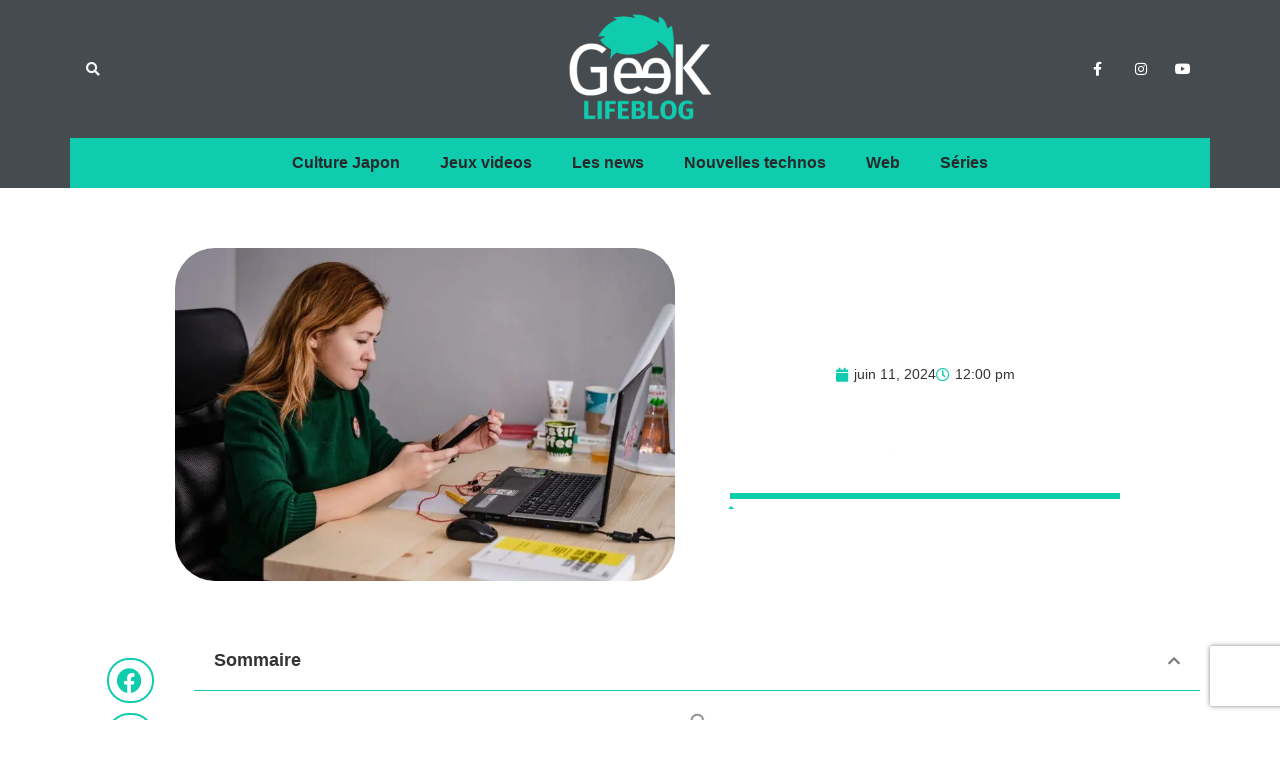

--- FILE ---
content_type: text/html; charset=utf-8
request_url: https://www.google.com/recaptcha/api2/anchor?ar=1&k=6LfKCpIbAAAAAMUQnhDPSk7bi5e031e8EYkt1hKn&co=aHR0cHM6Ly93d3cuZ2Vla2xpZmVibG9nLmNvbTo0NDM.&hl=en&v=TkacYOdEJbdB_JjX802TMer9&size=invisible&anchor-ms=20000&execute-ms=15000&cb=a6afkm3h15up
body_size: 45638
content:
<!DOCTYPE HTML><html dir="ltr" lang="en"><head><meta http-equiv="Content-Type" content="text/html; charset=UTF-8">
<meta http-equiv="X-UA-Compatible" content="IE=edge">
<title>reCAPTCHA</title>
<style type="text/css">
/* cyrillic-ext */
@font-face {
  font-family: 'Roboto';
  font-style: normal;
  font-weight: 400;
  src: url(//fonts.gstatic.com/s/roboto/v18/KFOmCnqEu92Fr1Mu72xKKTU1Kvnz.woff2) format('woff2');
  unicode-range: U+0460-052F, U+1C80-1C8A, U+20B4, U+2DE0-2DFF, U+A640-A69F, U+FE2E-FE2F;
}
/* cyrillic */
@font-face {
  font-family: 'Roboto';
  font-style: normal;
  font-weight: 400;
  src: url(//fonts.gstatic.com/s/roboto/v18/KFOmCnqEu92Fr1Mu5mxKKTU1Kvnz.woff2) format('woff2');
  unicode-range: U+0301, U+0400-045F, U+0490-0491, U+04B0-04B1, U+2116;
}
/* greek-ext */
@font-face {
  font-family: 'Roboto';
  font-style: normal;
  font-weight: 400;
  src: url(//fonts.gstatic.com/s/roboto/v18/KFOmCnqEu92Fr1Mu7mxKKTU1Kvnz.woff2) format('woff2');
  unicode-range: U+1F00-1FFF;
}
/* greek */
@font-face {
  font-family: 'Roboto';
  font-style: normal;
  font-weight: 400;
  src: url(//fonts.gstatic.com/s/roboto/v18/KFOmCnqEu92Fr1Mu4WxKKTU1Kvnz.woff2) format('woff2');
  unicode-range: U+0370-0377, U+037A-037F, U+0384-038A, U+038C, U+038E-03A1, U+03A3-03FF;
}
/* vietnamese */
@font-face {
  font-family: 'Roboto';
  font-style: normal;
  font-weight: 400;
  src: url(//fonts.gstatic.com/s/roboto/v18/KFOmCnqEu92Fr1Mu7WxKKTU1Kvnz.woff2) format('woff2');
  unicode-range: U+0102-0103, U+0110-0111, U+0128-0129, U+0168-0169, U+01A0-01A1, U+01AF-01B0, U+0300-0301, U+0303-0304, U+0308-0309, U+0323, U+0329, U+1EA0-1EF9, U+20AB;
}
/* latin-ext */
@font-face {
  font-family: 'Roboto';
  font-style: normal;
  font-weight: 400;
  src: url(//fonts.gstatic.com/s/roboto/v18/KFOmCnqEu92Fr1Mu7GxKKTU1Kvnz.woff2) format('woff2');
  unicode-range: U+0100-02BA, U+02BD-02C5, U+02C7-02CC, U+02CE-02D7, U+02DD-02FF, U+0304, U+0308, U+0329, U+1D00-1DBF, U+1E00-1E9F, U+1EF2-1EFF, U+2020, U+20A0-20AB, U+20AD-20C0, U+2113, U+2C60-2C7F, U+A720-A7FF;
}
/* latin */
@font-face {
  font-family: 'Roboto';
  font-style: normal;
  font-weight: 400;
  src: url(//fonts.gstatic.com/s/roboto/v18/KFOmCnqEu92Fr1Mu4mxKKTU1Kg.woff2) format('woff2');
  unicode-range: U+0000-00FF, U+0131, U+0152-0153, U+02BB-02BC, U+02C6, U+02DA, U+02DC, U+0304, U+0308, U+0329, U+2000-206F, U+20AC, U+2122, U+2191, U+2193, U+2212, U+2215, U+FEFF, U+FFFD;
}
/* cyrillic-ext */
@font-face {
  font-family: 'Roboto';
  font-style: normal;
  font-weight: 500;
  src: url(//fonts.gstatic.com/s/roboto/v18/KFOlCnqEu92Fr1MmEU9fCRc4AMP6lbBP.woff2) format('woff2');
  unicode-range: U+0460-052F, U+1C80-1C8A, U+20B4, U+2DE0-2DFF, U+A640-A69F, U+FE2E-FE2F;
}
/* cyrillic */
@font-face {
  font-family: 'Roboto';
  font-style: normal;
  font-weight: 500;
  src: url(//fonts.gstatic.com/s/roboto/v18/KFOlCnqEu92Fr1MmEU9fABc4AMP6lbBP.woff2) format('woff2');
  unicode-range: U+0301, U+0400-045F, U+0490-0491, U+04B0-04B1, U+2116;
}
/* greek-ext */
@font-face {
  font-family: 'Roboto';
  font-style: normal;
  font-weight: 500;
  src: url(//fonts.gstatic.com/s/roboto/v18/KFOlCnqEu92Fr1MmEU9fCBc4AMP6lbBP.woff2) format('woff2');
  unicode-range: U+1F00-1FFF;
}
/* greek */
@font-face {
  font-family: 'Roboto';
  font-style: normal;
  font-weight: 500;
  src: url(//fonts.gstatic.com/s/roboto/v18/KFOlCnqEu92Fr1MmEU9fBxc4AMP6lbBP.woff2) format('woff2');
  unicode-range: U+0370-0377, U+037A-037F, U+0384-038A, U+038C, U+038E-03A1, U+03A3-03FF;
}
/* vietnamese */
@font-face {
  font-family: 'Roboto';
  font-style: normal;
  font-weight: 500;
  src: url(//fonts.gstatic.com/s/roboto/v18/KFOlCnqEu92Fr1MmEU9fCxc4AMP6lbBP.woff2) format('woff2');
  unicode-range: U+0102-0103, U+0110-0111, U+0128-0129, U+0168-0169, U+01A0-01A1, U+01AF-01B0, U+0300-0301, U+0303-0304, U+0308-0309, U+0323, U+0329, U+1EA0-1EF9, U+20AB;
}
/* latin-ext */
@font-face {
  font-family: 'Roboto';
  font-style: normal;
  font-weight: 500;
  src: url(//fonts.gstatic.com/s/roboto/v18/KFOlCnqEu92Fr1MmEU9fChc4AMP6lbBP.woff2) format('woff2');
  unicode-range: U+0100-02BA, U+02BD-02C5, U+02C7-02CC, U+02CE-02D7, U+02DD-02FF, U+0304, U+0308, U+0329, U+1D00-1DBF, U+1E00-1E9F, U+1EF2-1EFF, U+2020, U+20A0-20AB, U+20AD-20C0, U+2113, U+2C60-2C7F, U+A720-A7FF;
}
/* latin */
@font-face {
  font-family: 'Roboto';
  font-style: normal;
  font-weight: 500;
  src: url(//fonts.gstatic.com/s/roboto/v18/KFOlCnqEu92Fr1MmEU9fBBc4AMP6lQ.woff2) format('woff2');
  unicode-range: U+0000-00FF, U+0131, U+0152-0153, U+02BB-02BC, U+02C6, U+02DA, U+02DC, U+0304, U+0308, U+0329, U+2000-206F, U+20AC, U+2122, U+2191, U+2193, U+2212, U+2215, U+FEFF, U+FFFD;
}
/* cyrillic-ext */
@font-face {
  font-family: 'Roboto';
  font-style: normal;
  font-weight: 900;
  src: url(//fonts.gstatic.com/s/roboto/v18/KFOlCnqEu92Fr1MmYUtfCRc4AMP6lbBP.woff2) format('woff2');
  unicode-range: U+0460-052F, U+1C80-1C8A, U+20B4, U+2DE0-2DFF, U+A640-A69F, U+FE2E-FE2F;
}
/* cyrillic */
@font-face {
  font-family: 'Roboto';
  font-style: normal;
  font-weight: 900;
  src: url(//fonts.gstatic.com/s/roboto/v18/KFOlCnqEu92Fr1MmYUtfABc4AMP6lbBP.woff2) format('woff2');
  unicode-range: U+0301, U+0400-045F, U+0490-0491, U+04B0-04B1, U+2116;
}
/* greek-ext */
@font-face {
  font-family: 'Roboto';
  font-style: normal;
  font-weight: 900;
  src: url(//fonts.gstatic.com/s/roboto/v18/KFOlCnqEu92Fr1MmYUtfCBc4AMP6lbBP.woff2) format('woff2');
  unicode-range: U+1F00-1FFF;
}
/* greek */
@font-face {
  font-family: 'Roboto';
  font-style: normal;
  font-weight: 900;
  src: url(//fonts.gstatic.com/s/roboto/v18/KFOlCnqEu92Fr1MmYUtfBxc4AMP6lbBP.woff2) format('woff2');
  unicode-range: U+0370-0377, U+037A-037F, U+0384-038A, U+038C, U+038E-03A1, U+03A3-03FF;
}
/* vietnamese */
@font-face {
  font-family: 'Roboto';
  font-style: normal;
  font-weight: 900;
  src: url(//fonts.gstatic.com/s/roboto/v18/KFOlCnqEu92Fr1MmYUtfCxc4AMP6lbBP.woff2) format('woff2');
  unicode-range: U+0102-0103, U+0110-0111, U+0128-0129, U+0168-0169, U+01A0-01A1, U+01AF-01B0, U+0300-0301, U+0303-0304, U+0308-0309, U+0323, U+0329, U+1EA0-1EF9, U+20AB;
}
/* latin-ext */
@font-face {
  font-family: 'Roboto';
  font-style: normal;
  font-weight: 900;
  src: url(//fonts.gstatic.com/s/roboto/v18/KFOlCnqEu92Fr1MmYUtfChc4AMP6lbBP.woff2) format('woff2');
  unicode-range: U+0100-02BA, U+02BD-02C5, U+02C7-02CC, U+02CE-02D7, U+02DD-02FF, U+0304, U+0308, U+0329, U+1D00-1DBF, U+1E00-1E9F, U+1EF2-1EFF, U+2020, U+20A0-20AB, U+20AD-20C0, U+2113, U+2C60-2C7F, U+A720-A7FF;
}
/* latin */
@font-face {
  font-family: 'Roboto';
  font-style: normal;
  font-weight: 900;
  src: url(//fonts.gstatic.com/s/roboto/v18/KFOlCnqEu92Fr1MmYUtfBBc4AMP6lQ.woff2) format('woff2');
  unicode-range: U+0000-00FF, U+0131, U+0152-0153, U+02BB-02BC, U+02C6, U+02DA, U+02DC, U+0304, U+0308, U+0329, U+2000-206F, U+20AC, U+2122, U+2191, U+2193, U+2212, U+2215, U+FEFF, U+FFFD;
}

</style>
<link rel="stylesheet" type="text/css" href="https://www.gstatic.com/recaptcha/releases/TkacYOdEJbdB_JjX802TMer9/styles__ltr.css">
<script nonce="NNk61tecZf1pC9DmsIhjsg" type="text/javascript">window['__recaptcha_api'] = 'https://www.google.com/recaptcha/api2/';</script>
<script type="text/javascript" src="https://www.gstatic.com/recaptcha/releases/TkacYOdEJbdB_JjX802TMer9/recaptcha__en.js" nonce="NNk61tecZf1pC9DmsIhjsg">
      
    </script></head>
<body><div id="rc-anchor-alert" class="rc-anchor-alert"></div>
<input type="hidden" id="recaptcha-token" value="[base64]">
<script type="text/javascript" nonce="NNk61tecZf1pC9DmsIhjsg">
      recaptcha.anchor.Main.init("[\x22ainput\x22,[\x22bgdata\x22,\x22\x22,\[base64]/[base64]/[base64]/[base64]/[base64]/[base64]/[base64]/[base64]/[base64]/[base64]/[base64]/[base64]/[base64]/[base64]\\u003d\x22,\[base64]\\u003d\\u003d\x22,\[base64]/[base64]/[base64]/CvMO2SEbDiMKww7LChsK2w7JzwrMpc2kLwqvDgXYZOMK3S8KPUsOOw6cXUx/CvVZ0OmdDwqjCrMKgw6xlQ8KrMiNOCB40a8OLTAY9OMOoWMOUFGcSZMK1w4LCrMOJwrzCh8KFUzzDsMKrwqDCoy4Tw7ljwpjDhCvDmmTDhcOXw6HCuFY/[base64]/CqsOQMGzCmEfDgcO/[base64]/CgU8Zw43Dv8KkQxzDkWchBlrCrcK8VMO5wrx2w4jDisOSCiRKE8OcH0hdTMOUVkrDihRbw7fChVFAwrXCuDPClRo1wrQxwpvCv8Olw5PCpBIuVcOld8KuRjBwTT3DpT7CqsKMwpPDqhFawo7Du8KENcK3AcOWd8K2wp/CukrCicOpw4Bpw6RHwrPCjnrCuR4TScOYw4/[base64]/wpVnMcKSKxTCt8KAwqnDjg4NAWzCisOhwq1RDlPDssOvwqdhwqzCucOXfmJwTsK9w4h3wrnDscOnYsKow7fCpcKNw5JGAWR4w4HDjCDCpsK+w7HCqsKlbsKNwrDCtG0pw5bDsmJDwp/Cn1hywrQTw57ChWdpwp9jw4vCq8ONfSbDrkDCnCfCkQMbw7TDh0fDuD/DikfCu8Ovw4zCo0IeasOFwpHDpjhGwrPDo0HCpT7DlcOob8KFR1/[base64]/bmXDrMKvwoHChcKowr/Dh8O1wo7DhiLDv8O6E8KNwpEXw7XCv2jCj0fDqlMFwoURTMO6CVDDqcKHw51hcsKOM0TCvS8Yw5jDqsODfcKkwoFuAsOZwrtATcOxw6w/E8KMPMOkQCVjwpHDuj/DosONasKPwrDCucOgwqRqwp7ChXTCkMKzwpbChFvCosKzwq9Cw67Dszp+w4lVBlXDncKWwprCrzQhfcOPaMKSBj5XCkTDj8K7w6LCrMK8wqkJwpDDmsOPEzc3wr/Cr0nCjMKcw6sDH8K4wpDDv8KGKlrDtsKKUVfCsAMkwqvDhCsZw51gwo43w54Aw4TDmcOzNcKYw4VxVjASUMKhw4JhwoM2WzUHMDzDll/[base64]/DojQRwrpBFVvChkZcwoFULEBSWTfCvHxdFRlSw6dqw4Nxw5PCtcO6w4/[base64]/[base64]/[base64]/DucOtw7EPw4xrwqLDhMK4w6fCqnPDtcKVZgxqWH9ZwoRdw75GXsOKw7jDpgIZHjzDh8KUwp5hwr8yPMKiw5YwZkrCkF5kw5xyw43ChSfDvDtrw4TDonDCmzTCpsOCw7IBNAUgw55jOcO/[base64]/W1vCtBnCscKnwqPDh8OQw7d2IGTDvcKPw6XDrUgFwokXEcKcw5vDrwPCrgNzOcKYw5YGI0YML8OtI8K9ICjDhC/DlQQSw77CqVJTw4nDny9gw7vDtUk/[base64]/DsmQJcTDCqVEswql9w7/Cs2kbTjptw5rCggQcdCIoDMO5FcOqw5c5w4XDvQXDv25Ew7/Dn2sIw4vCghkdEsOMwpl+wpHDhsKKw6zCqMKJEcO4w4bCjHEBw4ZGw7J5AcKCFsKnwp0wbsOCwoQkwpwpR8OXw6YLGjDDlcObwpA5woAKYMKgLcO0wpHCkcOFeQ8geSHCsV/ClGzDosOgfcOBwrbDrMOHGhRcBi/[base64]/CkcOswpsqc8KxMRPCrMOJKMKTfsKPwozCmxDCtcKwSMOJA2AJw4/Ds8Ocw7IyAsKcw7PDoxbDisKqJsKBw7xQwqjCq8OkwrzCsAcnw6cYw7zDksOiH8KIw7LCpsKuVcOvbAJjw5ZYwpJYw6DDvhHCh8OHBAI8w4PDgcKVdyEkw4/ClsK5w5klwp3Di8OTw4PDnVI6dUnCjxINwrnDpsOjHzXCvcOtS8KyPMO+wp/[base64]/[base64]/[base64]/w6xuUMKMJXwHw4zDl8OkMnNzXcOhesKrwoLCoADCiiIlaWRhwprDhhbDkXHDkkB8OxoKw4nCi1LDicO4w5wqw4hffWV4w54ZESdUOMOKw48Xw4Yew7N3wq/DjsKzw67DjjbDvznDvMKmZmNuXVrCvsOawqLCqGDDgDFeWGzDjcOoA8KiwrF6BMKfwq/CscKpIMKteMO4wr4ywp9Yw5JqwpbCkk7Co38SdcKvw5NOw7wMdGVEwoA7w7XDrMK/w6bDkk98QsKBw4fCq2l9wr/DlcOMfsOWYnXCmy/DumHChsKXVU/DlsOZWsO5w4hhfQ0aaiLDvcOnRDXCkGsIODl0OlbDvjDDlcOyL8O5CMKlbVXDhD7CtT/DiXVPwqEsQMOoGMOUwq3DjXAXSX7ChcKFHhB2w7Fbwo8gw6seQHIuwrx5HFTCvTLCm0BWwrjCqsKMwphBw7jDiMO+IFoXU8KVcsOyw7xJX8OvwodoNXpnw7XCmRBnXsKHYcOkPsOnwqRRZMKuwonDunlXP0AFHMOWX8KOw5EwG3HDmmp/N8OtwrXDpV3DtR4iwrXDhSbDj8OEwrfDgE1uTkIIJMOywq07K8KmwpTDv8KPwp/Dmj0jw41Rc3pWO8OXw4nCl3w9OcKQw6fChHhIWXjCtxYeRcK9LcKpVFvDpsOabsKiwrQgwoHDnR/DoCB5PA1kO1nCs8KrTEjDpcK4IsKSJX5cGMKdw6h3ecKVw6xmw4vCnxnCpcKYZ3vChSXDsV7Co8KJw5lveMOXwq/[base64]/DocOTFMKNEMOsFijCsXTCncOHwrPCiMK4PFrCpcOQUsOmwrbDsgzCtcKLF8OxTXkoXxdnMMKAwq7DqlTCp8OfUMO5w7jCmV7Do8ORwpEnwrM1w7hTEMKXMy7Di8Oxw6LCksO7w7pBw7wqMkDCsXEqGcO5w73Cvz/DmsO4ZsKhWsKlw5Ylw7vDnwrDum50dsKmecOpAWRxPMKWIsOwwroaacKOB3jCkcK4w4HDpcONYE3DpWc2Y8K5JVfDvMOFw6oSw5ZmfjVDVMOneMOqw6PDuMOWw6XCtcKnw7PCq3fCtsKMw5RkQ2HCuFLDosKgKcOzwr/DuHRwwrbDn21Xw6nDlXTCti0sdcOVwowmw4hWw4LCt8OZw7/Cl1BMVA7DrMOIZGZQVMKbw64nP2/CkMOdwpTCqx5Hw4EiYFs7wqcBw6DChcKIwrREwqTCucOuwpRNwoYhw7BjPFvDpjZVJDdvw6cNeihbLMK1wrfDui1qSERkwp/CncOadAk8HgUMwo7Dt8Oew43Cg8Odw7MRw5rDnsKawo1sd8Obw5nDhsOEw7XCvlRGwpvCgcKYYsK8YMKWwoTCpsKCX8OiLxALQzzDlzYXw6kMwrrDi3/DthXCjMKJw7/DhBDCssOLeDrDpCZFwq0kFsOtJUHDlm3Cq25rOcONIgPChC5Gw7XCklk0w5jCpgzDuE1zwoxGaCwmwpE5w7h6RHHDg39nYMOaw5IMw67DhMKuGMKjXsKOw4TCicOFXG41w5/[base64]/Di8Oewot3wrNjwoLCglROJFZ9w4NJVRbCoxo+UkPCrRPCty5lXBgtInnCv8OmCsOqWsOGw5nCmRDDhsKfHsOqw4VpKsOnZnvCr8KgHUdpLMOjInPDucOedyHCisK3w5PDl8OkRcKPP8KEPnFFGA7Du8KAFD7DmcK0w4/[base64]/[base64]/[base64]/w5wMYXrDukIUw5PCtcKDZmktcW7CtcKyMMORwoXDu8KcPcKTw6VyKsOnIQ/DnWLDnsKtVMOQw7HCisKpwpJIfno9w7ZBLmzDhMKuw7BFAijDoA7DrMKjwptHbjUAw4DChgIhwodnDAfDucOhw5TCtVZJw61Dwp7DvDnDr19jw7LDnxTDtsKbw74qQ8KBwqbDo3TCr3LClMKvwr8wWXgdw4ghwq4dbcOWBMOWwrTCjw/CjmTCh8OQYQxVX8K/woHCn8O+woXDhcKhEjwFGyXDiy7DjsKyQnFRRMKue8OkwoLDhMOeb8KQw4MhW8K4w7ttLsOPw57DqQlnw5LDscKUUsO/w78Swo16w5TDh8OAZ8KMwoJsw7jDnsOzA3bDoFRCw5rCusO4bgbDgSDChMKxGcO1JgfCncKRQ8KDXS4MwqZnIMOjUSQzwqkbXQAqwrgKwrZ0AcKsP8Opw54aSnbCqgfCjzsyw6HDscKywpMVecKWw4bCsDLDhyrChmNmGsKww7/[base64]/[base64]/CsMK2XWBbwo0RTsOtw5IRw6nCjyzCpwrCpBnDoMOOEsKnwqHDogDDo8KJwr7Dq1VkK8K+GcKgw43DoVXCqsO5e8KCwobDksK/IwZZwrTCjCTDqirDlTd4Z8OHKH13KsKcw6HCicKePEjCigrDuQDCi8KcwqQpwocMJcKAw4nDssOVw7kiwrpwHcOnA2pBw7QGWkbCksOWd8Opw7fCgXkuPg3Djy3DhsKaw4LDusOrwqTDsw8Kwo/[base64]/[base64]/Dv8KxMUETw4xww54YJ8KwUMKhaA5vPDXCpTHDkBbDjVPDsWnDjMO1wqlxwrvCrMKRVlTDjhjCvsKyGnPCsmrDtMK5w7cmGsK1Gkgfw7/Cln3DizDDucKyRcOdwofDuzM6fmLClAfDm2HDigIWZRbCtcOIwp4Nw6TDvcK0OTvDpDpCGlLDj8K2wozDgxHDnsO9I1TDi8OcLyNWw6VcwonDpsKSNh/CnMOXbkwlBMO9YgvDuB3CtcOiKzzDqxY8BMOMwoHCisKFasOXw57CkQh1wpFFwptQTgrCpsOmK8Krwp91EFd9PRc5P8KfJBdYAx/DkSgKLRJjwrnDqRfCl8KCw7DDrMOXw7Ytcy3CsMKww7Q/fWDDs8OzXTN0wqIKWEFBKMOdw5HDtsKEw5N0wqodXzvDhXsNJMOfwrAFSMKEw4IywpZHcMK8wqYNAyE7wqY8cMKdwpdvwp3CtcObO3rDiMOTT2EIwrokwqdiBHHCvsOsbX/DtxpLHi4jJS5JwqwxXDLDqk7DksKVHABRJsKLCsKSwodxYjLDrkfDt145w6dyRUbDt8KIwpHDrALCiMONf8OewrA6LhsIP0zDh2RFwrbDpcOUWQDDv8K/[base64]/[base64]/CrEhiUMKrw68Fw4MrTxPClFzCrjFnwrVgw73DocOhwrrDocOYECp9woQ5ecOHOFooVlvCjGUcMiIMwoxvYElQU3N+flMSBC0MwqsRDUbCh8OMCcOywofDoFPDmcOQRcK7d2lXwrjDp8K1ehgnwp44SMKLw4/CjFDDkMKseFfCrMKTw5vCscKgw4MQw4fCn8OadzMawobCtjfDh17Dsj47SX5ARAszw77CvMOswqUVw7LCkcKSRWLDicKobhTCs2zDpjHDmB1Xw78aw5rCvERxw4jDsAdEPQnCujAGGEPDlAB7w4XCscOiOMOowqLChMKWM8KqIMKnw7RZw4xOw6zCrmLCrwc/[base64]/STXCjcOHf8OzGsOWw5EqTMOMJcOvI8KsC8KIw47CmSPDgwFiaFvCosKIaW3Dn8Onw6/Dn8OARCfCncKrSDEBUGvDjDdPwqzCtsOzScKeXMKBwr/[base64]/CtsKmCwDDi8K4G3LCqC5Kw50JXsOGbMOBCMOywq5ww5LDrgMKw4Rvw5whw5kyw51xWsKmZ1BVwqJ7wq1VDHbDlsOow7LCsQYNw7sXU8O7w5bDvMKbXDNpw4/CqkLCiBTDrcKtOB0/wrPDqUAdw6LCjSNwWWjCrMKLw5kdwo3CssKOwqkdwrdHJcOTw7LDiUTClsOHw7nCuMORw6EYw5YQAWLDlw9mw5NCw59yWiTCnQxsG8OtRUkXbzjChsKTwqfCm2zCvMOGw7NHAsK1I8KjwpMhw7LDmMKCa8KIw6YUw54Zw4pBQ3TDvXwawrYSwpUXwpTDsMKiDcOZwp/DhBIIw683bMO5WHPCvSBUwqEdG0BMw7PCgVxecMK5acOzV8OyF8OPTGbCtCzDoMOhGcKyCCDCg1HDmcKZO8O+w4VUc8OGccK/w5zDvsOQwpAVecOswoPDrWfCssOLwrjChsOKZBcEIxrDhhHDqwMlNsKgEifDq8Kpw5cxOhQNwobDu8KLdS/DpE1dw7bDiiRFccOvRcOtw6ZxwqJdZgkSwrfCgCrCucKYBDc7fRoZP2HCscO+cDnDhivCqn45AMOSw7HCmcOsLBh/wog9worChxVmVW7CshUbwro/wpF6d1MdKMO0wrXChcKxwoI5w5jDkcKLDgnCvsO5wplWwqXCgV/CosOAGjvCjsKKw7gUw5YQwpPCrsKSwowHwqjCkmPDvMOlwqM0LD/ClsKcPGTCnVRsNk/Cj8KpDsK0X8K+wol/IsOFw4dmGDRcOTLDsghsPkt/w7l5Dww/CGcaVH9mw4Btwq4nwrocwozCuA1Fw4AJw71TYsKSw4cHPcOEN8OCw5Uqw7YVY3x1wopWCMKUw7Rsw5HDiFVDwr5ZSsOnIRV9woPDrcOSX8OewoowAjwcP8KBO3HDuT9xwp/DtMOWbG7DmjDCucObHMKaVMKmZsOOwqXCnBQbw7QCwpvDgl3Cn8OHM8OJwpXDhsOlw7ZVwpB2wpVgOC/Cv8KcA8KsKcOUZF7Di3vDtsKxw5bCqlcSwpZbwonDkcOhwq5zwpLCucKDBcK0UcK5YsObTnXDmWt4wobDlm5OV3bCgsOMQiVzZsOEIsKCwrdtZ0/Dj8K/AMOgfC7DlkjCicKSw5rDp01XwoIIwpl2w5rDoCLCisKeRxA5wp8BwqLDisK9wqvCj8Oiw69/wq3DgsOfw7zDtMKwwrnDhE/CinJoAy8hwoXDosOLw5UycllWcjTDjD02EMKdw7s6w7DDssKHw43Dp8OQw6w/w4YEAsORwosDwo1nBMOywp7ColXCl8O4w63DtMKcTMKhbsO5wq1rGMOSdMOPWVjCtcKcw6jCvy7DtMKRw5AOwr/DusOIwrXCtVopwp3CnMOcCsODVcOwPcOeK8O+w7JkwoLCisObwpzDucODw5rDoMOKZ8Khw6p9w5drO8OJw6suwoTClS8pen4Xw5RcwqJJLAlBQ8OHw4fClsKiw67CjAPDgAUxHMOWZMKCTcO0w6vCpcOHeD/DhkdFEzTDu8OLEcO+Pk0desOTMVjDicO4KMKkwrTChsOvMcKYw4DDjEjDqQzCnGvCp8OZw4nDucKyE1kNJVdzBg7CtMOow6DCssKowoDDssOJasOzDitOW2w4wrQYZsObADbDgcK6wr8Jw6/CmVgfwqnCj8KTw47CjSnDt8OYw7LDo8OVwo9MwoVAa8KewrbDtMKGJ8OtGMOawrvDuMOUYFfCgSrDsh3CjcKRw6d7WktAB8Oxw7g1McKsw6jDmMOFUhfDuMOWS8OEwqXCs8KDFsKDNDwKYXXCkMOxGsO4bRlHwo7DmwEGFsONOjNVwovDgcOaZn/CocKXwolOKcKeMcOLwrZMwq16WcOEwpoGIl1uVy9KcnfCi8KmLsKCEVvCqcOwBsK+YHApw4DCpMKeYcOzeBHDn8Ocw4MwKcKaw6Fxw6o/UxxPb8O/SmjCvAHCtMO5U8OuDg/CmcO3wrBBwrszwqXDncKEwr/Dq15Yw4oEwoUJXsKIBMOsbTUqJcKCw4LDnCssblrCvcK3UxRcN8KSVh45wpYGV0bCgcK5BMKTYA3Cvl3CslYlE8OYw4MHTgA4OkfCosO0HHbCiMO7wrhZIcKXwoHDt8OdYcOhTcK0w5PCkMK1wpPDqxZJwr/[base64]/f05ZJinDv8OZGx3Co8Ocw5bDl0LDiRUpcsKGw5Bpw5TDix8lwrLDq31DC8OYw7FRw6Jjw61RG8K/NMKdCMOBaMKnwrguwr4tw5MsUsOnesOMTsOKw5rCjcO/wrXDhjJvw7LDvho+IcOUd8KXOMKXbMOtVixjCsKSw7zDpcK4woDDgsKWYm5ORMKOWyNewr/DvMK3wpDCg8K9JcO8GBhOfAgnLEBRUcOOYsK8wqvCuMKCwoQmw5rCtMOjw7AqZ8O3McOBUsObw4YBw4/CocOMwofDg8OCwpUCPXzChFfCqsOeVVvCmMK7w47DqCvDok3Cm8KvwoN7ecOQUsOiw4DCmibDtg5Rwo/DhMKhZ8OYw7LDhcOyw5pQG8O1w7PDnsOCNsKowoANZcKydg3Dq8KAw47CvRMew6DDlsKhTWnDlWHDl8K3w4Rsw4QIFsKpw7x4XMORKRXCoMKLHRbCvEbDigNVQMOcbg3Dr1HCrhPCqSXChnTCo2gRQ8KhZ8K2wqfDmMKBwq3Dn1zDr2/[base64]/Dm8OsAE7Dol1JwoAsUh4jw5jChMOPGMOrNFnDnMOSJcKQw6PCh8KRK8K4wpfDn8OMwpA7w4UdDcO9w4A1wp9aF0VxRUtdP8K7Y0XDncKfecO9acKDwrA4w5NoDiQEesOdwqLCjiEtCsKvw5fCisOmwofDqiEawrXCvFRvwpgow5B2wq/[base64]/[base64]/XcKkwobCksOHw4Rqw4cAw7vDkRvChUd9SCjCmcOVw7TCtsKgGsOOw4nDvX7DosOQYMKFGHQnw5DCq8ONHVYubMKERhwwwo4Nwq4twpsRcsOaHUPCocK+wqIXSMKhSAZww7cEwqTCrwJ/[base64]/ClHxkDMKTC3dAZSAQwpxtUcOyw5M0TcKQbQogWWzDnR/[base64]/[base64]/[base64]/w7kVBULCtMOOw7LCscOGw6ppwpVzRVzDoQjDtCLCocOlwozCsVALK8KiwqLDnSVVKQ7DghYvwpg7O8KcXndpRE7CsUBjw4VuwqvDiC3Cg1kHwotZHjfCsX3Dk8O/wrFbcmXDp8K0wpDCicOjw7s6X8O+XjHDs8O6GQxJw5ATXzd9X8KELsKsBEHDuhc+HEfCrmpWw60SOGjDusOAKsOewp/Dk3DCrsOMw7jDocKqP0dowrbCkMKvwoxZwpBOV8KDS8OhSMOQw65ow7fDrkLCnsKxPSrCuDbDucKxRkbDh8OTbcKtw4nCmcOGw6w3wrEGPXvDm8O/KnwtwpPCi1TChl/DgV42Ki0VwpfDoE0gB2LDmlTDqMOlbHdaw416DyQ/cMKLccOJEWDCgVXDpsOxw4Ahwo0eWURpw6oew4LCuCXCnXgAAcOsCHkjwr1uecKLFsOHw6zCqht/wrYfw6XCtBXCsGTDt8K/FXfDvHzDsHBww7kNeXHCkcKJwr0hS8KXw7nDlSvCrlDCoEJBc8O5L8OrScOlWH0HNSZVwpsow4/DmUhxRsOawp/Cs8OzwpEYfsKTMcONw58Cwo4BDsKbwrnDrgjDo2XClsObaBDDqcKQEcK7wqfCqW1GGlzDr2rCnsOiw5RaFsOYN8K4wp93w4QVRQ3Cp8OYEcORKEV2w6bDpUxmw4diXkzCnBZWw4hXwplCw6ElYjvCjCjChMOow5LCpsKew4XCgF7DmMO3wrBow49/w6gqdcKnXsOPZMKfQCPCjcOsw5/DjwbCvcK/[base64]/[base64]/CvsKMw7HCvQEnw4HDtsOJLTjClMOiw7PCgcObUEgMwoLCj1MNPlIQwobDpsOLwqDCnmtkDFrDsjXDisKtAcKsOVxww6jDocKRC8KUw4U8w7Q+w5bCgxHDrXkdNF3DhcK+K8Ovw5Ugw4zDg0bDsWEZw5LChnbCl8OUBnhtPQAZNXbDp0chwqvCjXDCqsOow5rDoD/[base64]/Cklc4wpw/wqATe1MXETnCscOjUyTCuMK/[base64]/w5hDwrsbw5rDjmTCv8ObwrnCg1PDgsKiBEE4wqkjw4dpdcKawrYLWcKlw6TDjyzDjXnDi2gow41qwpjDvBrDj8OQdsOawrPCncKTw6sSaSPDjw5UwrB1wowBw51Bw4xKDcKtNQrCq8KPw6/CiMKGEE5FwpdWQnF2w67DplvCvkUzBMO3D1jDqFfDu8KXw4HDkTVQw5fCvcORwqwzfcK0wrLCnBXDglXDsQEzwqnDlUPDgHIXH8K6TcKswpHDhH7DhhrDhsOcwrgDw54KAsOBw5wBw7MgZcKXw7kdAMOncWdiGsOwX8OkT1xOw5sUwpvCsMOiwqFuwr/CpzvDrV5CdRrCqj/Dn8OkwrF9woDDognCqDYlwpLCusKBw4vDrQ0Jwq7DlXvCk8KmScKnw7nDpcK5w7jDhWoawoBGwrXChsO2HsKgwp7Cqj12KR1pbMK/w78RWSUhwpZdM8Krw7TCosOXRxTDnsO/VsOJf8KWSBY3wqjCqsOtbHvCoMOQNBnCuMOhasKQw5p/O2DDmsO6wpHDn8ORSMK3wrskw4tfIgcSH3xsw6fDtcOKUwEeCcOqwo3DhcK3woM4wqXDnnswD8K6w548NDTChMOuw5nDiUzCpVrCh8KXwqRzfT1mw400w4bDu8KDw71dwr/DniY/[base64]/ClMKYCMOsw6NywpvCrTc2w6tbDkHCjRp+w5NXNSJrGl7Cq8K8w73DlMOBcXEEwrbCoxA3YMOYNit2w7lowpXCm0jCs0LDjETDocOHwokqwqpiwr/Ci8K4YsKSK2fDoMKmwoBcw4lAw4oIw4BtwpR3wq5qw6t+CmZ5wrogHXgERiLCr2cswoXDlsK4wr/CqsKQVcO4LcOxw7V8wr9jaWLCrDYKb2sBwpfDmAgcw7nCisKWw6MzBQBVwozCl8K6QmrCtcOEBsKicjfDlHIKAwnDg8KsbEBiZMKeMnHDnsOxK8KWJR7Dsm4nw6/[base64]/Cv0N9VAQmw7TDqcO7w4VmwpUPw7vDoMOrOwbDt8KYwpEbwogBPcKCMQTCnMKkwqLCjMOIw7vDgkcPw7zDokE/wrhLABzCoMO3HS5aegU4J8KYEMO8AjdHOMKqw6HDlGhrwr0DHkzDrUdcw7/Ds3fDm8KADSV7w7PCvEJaw6bChiNIPmHDhjbDn0bCvsO/w7vDlsOdcyPDgj/DqMKbMGpBwojCm3Fnw6xidcKINMOIbkh+wqdpZ8KCEEQlwrACwqnDhsKoBsOEewHCoyzCpk3DoUDCjsOQw6fDg8O3wqB+O8KJIyR/fE4vPgDCkl3CqSjCkkTDv2IEJ8KaOsKPwpnCghPDu2fDsMKdRTvClsKqIMOcwqnDisKhT8OoPcKtw6dEbxorw5nDjGjCr8KGw73CkADCu3jDiXBBw67CrsKow5QfdMOKw4vCiinDiMO9MB/DuMOzwqQsfB8AC8KJB0w9w4BrasKhwpXChMKVcsK1w5LDtcOOwrDCjxNqwoJMwpkew4zCgMORalPCsEvCjsK4YTIywoUzwohmBsKlWxkwwoTCpMObw5ZKLgc6ZsKqWcO/c8KGfB86w4NBw6dzOMKpZsOJPMOMc8O0w61zw5LCgMKWw5HCjk4TEsONwoUlw5XCk8K7wpplwqpDJgpVEcKuwq5Nw7U/CyTDsnnCrMOgbxbClsO7w6/[base64]/DsMOMwrsgwqzClsKdAnDCsi1IdMKjwo/DrMOVwocEw71jT8Ojw4tQBsOjX8Olwp7DqDYBwofDncOqV8Kbwqc1O1wYwr5tw7TCocObw7/[base64]/woXCnwbDp8KnFUdhwqMywqXDswDDuyBgV8OFw6/Ct8K8DlnDrMOBWifDssOldQrCnsOXf3PCl1wkEsOjGcO1wqHCgsKSwpzCu1fDnsKcwoBSXMKlwpZ6wqDCt17CsirCnMKOGwjDog/CisOsN33DrsO+w5LChUVFEMOxfhbDq8K6RsOPJ8Ktw5EawroqwqnCisOgwpvCicKLwqYUwprCi8OEw6/DmHTDtndPHihuRzMcw6BeJsOpwoN8wrnDh1YkIVLCk3Ekw7UTwpdMw6bDtRPCh1Yyw7DCmV0QwrjChBzDi2NowoN4w55fw545Ri/CnMOwZcK7wrrCv8Oaw59Ow7QdNQsscGtMXnPChScyR8KXw57DhAUOISTDi3EFWsKsw7/DisKwa8OLw6hvw7UnwqvCrDBnw4Z6AghkcQ9SP8OzIcO+wolMwp7DhcKwwqhRIMK8woZ6CMOtwpoBMTsRwrh5w53DucO7McOZwqvDpMO9wr/CpMOsZFocGTjDkz1RGsOowrHDuB3DmDzDqTLCj8OPwoMCK2fDjC7Dr8Kvf8KZw78ew4NRwqbDpMOEw5llTiXDkBcAd3sgwqjDm8K8O8OqwprCsDhIwqgIFgDDlcO9A8OvFsKxeMKvw5PCh3N7wr/CoMKSwpZgwonCq2XDsMKocsOWw7ZxwpDCt3vCh2J3QBLCgMKrwodXCm/[base64]/woXDmh0Gw5Qsw6lyw4Mvw5ViVATCgU8bFcOzw4fCr8OEYcK2cCbDj0N3w5MnwpfCpsOcdFlRw7zDqMK1I0bCjsKNw47Clk3DicKGwrFUH8Ksw6d/JxrDrsKfwrjDrh/CnnHDlcOqAybCiMKBViXDksK9wo9mw4PCgAAFwqXCkW/CozfDs8OAwqHDuUZ5wrjDvcKSwqTCgUHCtMKQw4vDusO7T8OIMykdNcOvZnIGOEARwp1awp3DiEDDgVrDo8KIJQDDnEnClsOAJsO+wpnCgsOfw4c0w4XDngzCpHg5ZWc/w5vClwfDjsO/worCq8OXKcKtw79LI1sRwpd2NH12NmJJTsO4FgPDm8Koey4jwo8Vw4zDmMKSUsK3ZzjCkD5uw6wRDnvCin05WMO3w7TDhS3CuXFDdsONLzAgwoHDoVgiw6BpVMKMwozDnMOxHsOQwp/DhELDnTNVw69Lw4/DucOxw6tMJMKuw67Ck8Khwp0+BsKBdMO1dlnCnCbDs8Oaw5BHFsOfHcK3wrZ1cMKtw4PCgmAOw6bCkg/Duxo+Pn9Twoo3WMOhw4zDrmnCisKtw5fDmSA6KsOlH8KFR3jDlznCjiZpAhvDhQ1yMMKHUBTDjsObw4sPHVrCiyDDozvCmsOaMsKtFMKtw4zDksO2wr0hJGRwwonCnMKYCsKgAkU/w5ogwrLDsjAhwrjCgsK/wp3Do8Kvw6gyDHhPPsOSVcKQw4rCpMKHJU/DhsKCw6Y7dMKcwrdiw7McwpfCjcOEDcKpJnhaR8KobQHCgsKdKD94wq4QwoVXeMOOHsKOZRRRw4gUw7jCn8KwTSjCnsKXwpXDon0EH8OeJEQEP8KGGCfDkcO4ZMKoOcKBNUTDmyLClMKwPGM+a1Eqw7Yych5Ew7bCnz7CmDHDkA/[base64]/K8KEU3vDnkxUw6URwol0CXpMdsOkacKww4gWWsK5ZsO8TncAwobDtB7DtMK/wpJuLF0nQiACw7zDvsOMw5bDnsOEZ2XDs00xbsOQw6IycMOLw4nCgQ8Iw5TCpcKXEg5Gwq8+c8OOMMKXwrpiKWrDmT1aT8O4GFfCp8K/[base64]/wqTCthExV8Kcw7VtB0fDhcOrE8KhBVfCnFVdRFgXdMObbcKOwr0HCsOgwpTCkRFDw4nCrsODw47DvcKOwqbChcKybcKDfMOUw6ZyAMK4w4VIPsOnw5fCosO0cMO/woECAcKEwpslwrjCpsKKT8OmWVfDkyUdZMOYw6dJwrh5w59Xw7p2wo/[base64]/Dg8Kjw7fDmcOTwrN+w5VCwrTCg8OUw5TDk8OYWMKnbmPDtMOGMcKkamnDocOvOA/CnMOrbUrCoMO2PcOib8KSwrAcw4VJwp8vwrzCvDHDnsOgDcKpw7zDtRLDpC4+CU/ClXETeV/DjxTCqWjDlx3DnMKXw6lMw5TCqsOpwoImw4R7AX8hwot2DcOrTsK1IsK9w59fw5gDw4DDijPCtcKkE8KCwq/[base64]/CiyFuVixCwrMkwrfDgCLCvzbDuWYuwqzCvnjCgHdMwqlWwr/ChHnCj8Kfw4xgV20TL8OBw7PCnsOqwrXDgMO6wpfDpTw1RMK5wrhiw5TCssK/[base64]/w6AuwqVxwoXClsKneMKIw4zClk7Ct8ObJH3DlcKnwrpCNF3CucKoGsKoMcKRw4vDvMKRZC7DvFjCqMK6wooAwpBDwohxQFl4Ojd/[base64]/wrEjJ8K0w4LChkDCrj3Ch8KQAhhYdcORwoHDrsK+JjZCw4TCu8OOwoNmAMKjw7LDgwZMwq/[base64]/DsMKgexLCpBHCqgwTTVo2U8Kew6zCjGlDOE/DocKFUsOxFMOtSzAofRk1VSjDkzfDt8KEwo/CsMKVwow4w6DDiUbDujHCnQzDsMOVw5fCqcKhwqZ0wqgdOR1edkh3w7zDnl3DkyvCinXCmMKUYSZufglxwq8tw7ZPfMK/woVbbFzCqcKzw6vCs8KGc8O9WsKGw6PCu8KxwoHDkBvCv8KMw5bDusKXWHMQwqHDtcO1wqXDsnc7w5XDpsOGwoPChidTw5NYMsO0WgLCncKqw78pRcOjfVfDo3RJN0JxfsKvw7pFaS/DhWjCkARpY0s7TGnCmsO2wqTDonfCjBlxNwkkw78HGi9uwo/Cu8KUw7obw5BMwqnDpMKqwrp7wpkiwoHDpS3CmAbDkMK+wqPDrBrCqkTDhcKGwoUtwrEawr1VEcKXwqPCqjdXU8KswpBDeMO9FMK2ZMKvS1JCdcKrV8OaMg1+aFJIw4FPw5bDjXhkWsKtAmQnwr5sJHTCiwTDtMOewrk0wpbCnsKHwq3DhC3Dh2o1woYpS8O/w6hUw7fCnsOnJ8KPw53Cl20Fw79AYA\\u003d\\u003d\x22],null,[\x22conf\x22,null,\x226LfKCpIbAAAAAMUQnhDPSk7bi5e031e8EYkt1hKn\x22,0,null,null,null,1,[21,125,63,73,95,87,41,43,42,83,102,105,109,121],[7668936,337],0,null,null,null,null,0,null,0,null,700,1,null,0,\[base64]/tzcYADoGZWF6dTZkEg4Iiv2INxgAOgVNZklJNBoZCAMSFR0U8JfjNw7/vqUGGcSdCRmc4owCGQ\\u003d\\u003d\x22,0,0,null,null,1,null,0,0],\x22https://www.geeklifeblog.com:443\x22,null,[3,1,1],null,null,null,1,3600,[\x22https://www.google.com/intl/en/policies/privacy/\x22,\x22https://www.google.com/intl/en/policies/terms/\x22],\x22xbT2NfvtowZGXFq7/A+fEHeXN1Lvyfr3uJsE4wJZSSA\\u003d\x22,1,0,null,1,1764784603993,0,0,[180,111,63,91,127],null,[240,106,25,96,160],\x22RC-QlJt4eIIMCLHOg\x22,null,null,null,null,null,\x220dAFcWeA71h7bRAfeih1D6dQlRuxpUlumvfKKLjLKe9wVguJpADdFQ8fDsVwRIzuHf8fNDXNFBs4xnSPTK0DKwwXCCqxlqHV8XQQ\x22,1764867404228]");
    </script></body></html>